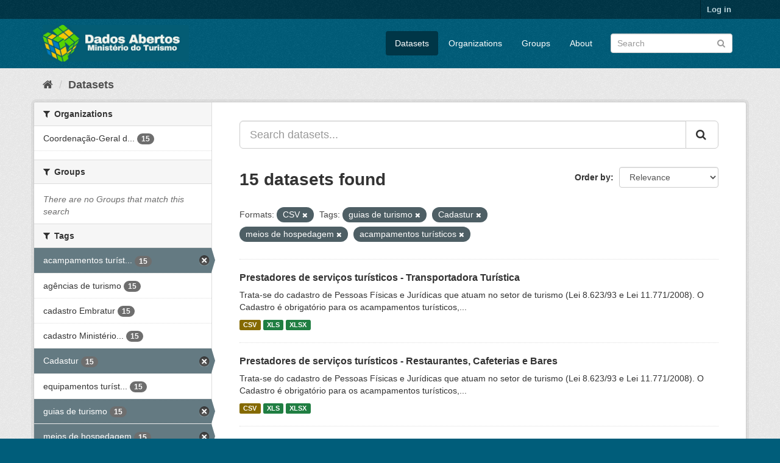

--- FILE ---
content_type: text/html; charset=utf-8
request_url: https://dados.turismo.gov.br/dataset/?res_format=CSV&tags=guias+de+turismo&tags=Cadastur&tags=meios+de+hospedagem&tags=acampamentos+tur%C3%ADsticos&_tags_limit=0
body_size: 7187
content:
<!DOCTYPE html>
<!--[if IE 9]> <html lang="en" class="ie9"> <![endif]-->
<!--[if gt IE 8]><!--> <html lang="en"> <!--<![endif]-->
  <head>
    <meta charset="utf-8" />
      <meta name="generator" content="ckan 2.9.2" />
      <meta name="viewport" content="width=device-width, initial-scale=1.0">
    <title>Dataset - Dados Abertos</title>

    
    <link rel="shortcut icon" href="/base/images/ckan.ico" />
    
      
      
      
      
    

    
      
      
    

    
    <link href="/webassets/base/a98d57ea_main.css" rel="stylesheet"/>
    
  </head>

  
  <body data-site-root="https://dados.turismo.gov.br/" data-locale-root="https://dados.turismo.gov.br/" >

    
    <div class="sr-only sr-only-focusable"><a href="#content">Skip to content</a></div>
  

  
     
<div class="account-masthead">
  <div class="container">
     
    <nav class="account not-authed" aria-label="Account">
      <ul class="list-unstyled">
        
        <li><a href="/user/login">Log in</a></li>
         
      </ul>
    </nav>
     
  </div>
</div>

<header class="navbar navbar-static-top masthead">
    
  <div class="container">
    <div class="navbar-right">
      <button data-target="#main-navigation-toggle" data-toggle="collapse" class="navbar-toggle collapsed" type="button" aria-label="expand or collapse" aria-expanded="false">
        <span class="sr-only">Toggle navigation</span>
        <span class="fa fa-bars"></span>
      </button>
    </div>
    <hgroup class="header-image navbar-left">
       
      <a class="logo" href="/"><img src="/uploads/admin/2021-10-19-130513.513282BannerDadosAbertosCkanv2.jpg" alt="Dados Abertos" title="Dados Abertos" /></a>
       
    </hgroup>

    <div class="collapse navbar-collapse" id="main-navigation-toggle">
      
      <nav class="section navigation">
        <ul class="nav nav-pills">
            
		<li class="active"><a href="/dataset/">Datasets</a></li><li><a href="/organization/">Organizations</a></li><li><a href="/group/">Groups</a></li><li><a href="/about">About</a></li>
	    
        </ul>
      </nav>
       
      <form class="section site-search simple-input" action="/dataset/" method="get">
        <div class="field">
          <label for="field-sitewide-search">Search Datasets</label>
          <input id="field-sitewide-search" type="text" class="form-control" name="q" placeholder="Search" aria-label="Search datasets"/>
          <button class="btn-search" type="submit" aria-label="Submit"><i class="fa fa-search"></i></button>
        </div>
      </form>
      
    </div>
  </div>
</header>

  
    <div class="main">
      <div id="content" class="container">
        
          
            <div class="flash-messages">
              
                
              
            </div>
          

          
            <div class="toolbar" role="navigation" aria-label="Breadcrumb">
              
                
                  <ol class="breadcrumb">
                    
<li class="home"><a href="/" aria-label="Home"><i class="fa fa-home"></i><span> Home</span></a></li>
                    
  <li class="active"><a href="/dataset/">Datasets</a></li>

                  </ol>
                
              
            </div>
          

          <div class="row wrapper">
            
            
            

            
              <aside class="secondary col-sm-3">
                
                
  <div class="filters">
    <div>
      
        

    
    
	
	    
	    
		<section class="module module-narrow module-shallow">
		    
			<h2 class="module-heading">
			    <i class="fa fa-filter"></i>
			    
			    Organizations
			</h2>
		    
		    
			
			    
				<nav aria-label="Organizations">
				    <ul class="list-unstyled nav nav-simple nav-facet">
					
					    
					    
					    
					    
					    <li class="nav-item">
						<a href="/dataset/?tags=guias+de+turismo&amp;tags=Cadastur&amp;tags=meios+de+hospedagem&amp;tags=acampamentos+tur%C3%ADsticos&amp;res_format=CSV&amp;_tags_limit=0&amp;organization=coordenacao-geral-de-cadastramento-e-fiscalizacao-de-prestadores-servicos-turisticos" title="Coordenação-Geral de Cadastramento e Fiscalização de Prestadores Serviços Turísticos">
						    <span class="item-label">Coordenação-Geral d...</span>
						    <span class="hidden separator"> - </span>
						    <span class="item-count badge">15</span>
						</a>
					    </li>
					
				    </ul>
				</nav>

				<p class="module-footer">
				    
					
				    
				</p>
			    
			
		    
		</section>
	    
	
    

      
        

    
    
	
	    
	    
		<section class="module module-narrow module-shallow">
		    
			<h2 class="module-heading">
			    <i class="fa fa-filter"></i>
			    
			    Groups
			</h2>
		    
		    
			
			    
				<p class="module-content empty">There are no Groups that match this search</p>
			    
			
		    
		</section>
	    
	
    

      
        

    
    
	
	    
	    
		<section class="module module-narrow module-shallow">
		    
			<h2 class="module-heading">
			    <i class="fa fa-filter"></i>
			    
			    Tags
			</h2>
		    
		    
			
			    
				<nav aria-label="Tags">
				    <ul class="list-unstyled nav nav-simple nav-facet">
					
					    
					    
					    
					    
					    <li class="nav-item active">
						<a href="/dataset/?tags=guias+de+turismo&amp;tags=Cadastur&amp;tags=meios+de+hospedagem&amp;res_format=CSV&amp;_tags_limit=0" title="acampamentos turísticos">
						    <span class="item-label">acampamentos turíst...</span>
						    <span class="hidden separator"> - </span>
						    <span class="item-count badge">15</span>
						</a>
					    </li>
					
					    
					    
					    
					    
					    <li class="nav-item">
						<a href="/dataset/?tags=guias+de+turismo&amp;tags=Cadastur&amp;tags=meios+de+hospedagem&amp;tags=acampamentos+tur%C3%ADsticos&amp;res_format=CSV&amp;_tags_limit=0&amp;tags=ag%C3%AAncias+de+turismo" title="">
						    <span class="item-label">agências de turismo</span>
						    <span class="hidden separator"> - </span>
						    <span class="item-count badge">15</span>
						</a>
					    </li>
					
					    
					    
					    
					    
					    <li class="nav-item">
						<a href="/dataset/?tags=guias+de+turismo&amp;tags=Cadastur&amp;tags=meios+de+hospedagem&amp;tags=acampamentos+tur%C3%ADsticos&amp;res_format=CSV&amp;_tags_limit=0&amp;tags=cadastro+Embratur" title="">
						    <span class="item-label">cadastro Embratur</span>
						    <span class="hidden separator"> - </span>
						    <span class="item-count badge">15</span>
						</a>
					    </li>
					
					    
					    
					    
					    
					    <li class="nav-item">
						<a href="/dataset/?tags=guias+de+turismo&amp;tags=Cadastur&amp;tags=meios+de+hospedagem&amp;tags=acampamentos+tur%C3%ADsticos&amp;res_format=CSV&amp;_tags_limit=0&amp;tags=cadastro+Minist%C3%A9rio+do+Turismo" title="cadastro Ministério do Turismo">
						    <span class="item-label">cadastro Ministério...</span>
						    <span class="hidden separator"> - </span>
						    <span class="item-count badge">15</span>
						</a>
					    </li>
					
					    
					    
					    
					    
					    <li class="nav-item active">
						<a href="/dataset/?tags=guias+de+turismo&amp;tags=meios+de+hospedagem&amp;tags=acampamentos+tur%C3%ADsticos&amp;res_format=CSV&amp;_tags_limit=0" title="">
						    <span class="item-label">Cadastur</span>
						    <span class="hidden separator"> - </span>
						    <span class="item-count badge">15</span>
						</a>
					    </li>
					
					    
					    
					    
					    
					    <li class="nav-item">
						<a href="/dataset/?tags=guias+de+turismo&amp;tags=Cadastur&amp;tags=meios+de+hospedagem&amp;tags=acampamentos+tur%C3%ADsticos&amp;res_format=CSV&amp;_tags_limit=0&amp;tags=equipamentos+tur%C3%ADsticos" title="equipamentos turísticos">
						    <span class="item-label">equipamentos turíst...</span>
						    <span class="hidden separator"> - </span>
						    <span class="item-count badge">15</span>
						</a>
					    </li>
					
					    
					    
					    
					    
					    <li class="nav-item active">
						<a href="/dataset/?tags=Cadastur&amp;tags=meios+de+hospedagem&amp;tags=acampamentos+tur%C3%ADsticos&amp;res_format=CSV&amp;_tags_limit=0" title="">
						    <span class="item-label">guias de turismo</span>
						    <span class="hidden separator"> - </span>
						    <span class="item-count badge">15</span>
						</a>
					    </li>
					
					    
					    
					    
					    
					    <li class="nav-item active">
						<a href="/dataset/?tags=guias+de+turismo&amp;tags=Cadastur&amp;tags=acampamentos+tur%C3%ADsticos&amp;res_format=CSV&amp;_tags_limit=0" title="">
						    <span class="item-label">meios de hospedagem</span>
						    <span class="hidden separator"> - </span>
						    <span class="item-count badge">15</span>
						</a>
					    </li>
					
					    
					    
					    
					    
					    <li class="nav-item">
						<a href="/dataset/?tags=guias+de+turismo&amp;tags=Cadastur&amp;tags=meios+de+hospedagem&amp;tags=acampamentos+tur%C3%ADsticos&amp;res_format=CSV&amp;_tags_limit=0&amp;tags=n%C3%BAmero+de+prestadores+de+servi%C3%A7os+tur%C3%ADsticos" title="número de prestadores de serviços turísticos">
						    <span class="item-label">número de prestador...</span>
						    <span class="hidden separator"> - </span>
						    <span class="item-count badge">15</span>
						</a>
					    </li>
					
					    
					    
					    
					    
					    <li class="nav-item">
						<a href="/dataset/?tags=guias+de+turismo&amp;tags=Cadastur&amp;tags=meios+de+hospedagem&amp;tags=acampamentos+tur%C3%ADsticos&amp;res_format=CSV&amp;_tags_limit=0&amp;tags=organizadoras+de+eventos" title="organizadoras de eventos">
						    <span class="item-label">organizadoras de ev...</span>
						    <span class="hidden separator"> - </span>
						    <span class="item-count badge">15</span>
						</a>
					    </li>
					
					    
					    
					    
					    
					    <li class="nav-item">
						<a href="/dataset/?tags=guias+de+turismo&amp;tags=Cadastur&amp;tags=meios+de+hospedagem&amp;tags=acampamentos+tur%C3%ADsticos&amp;res_format=CSV&amp;_tags_limit=0&amp;tags=parques+tem%C3%A1ticos" title="">
						    <span class="item-label">parques temáticos</span>
						    <span class="hidden separator"> - </span>
						    <span class="item-count badge">15</span>
						</a>
					    </li>
					
					    
					    
					    
					    
					    <li class="nav-item">
						<a href="/dataset/?tags=guias+de+turismo&amp;tags=Cadastur&amp;tags=meios+de+hospedagem&amp;tags=acampamentos+tur%C3%ADsticos&amp;res_format=CSV&amp;_tags_limit=0&amp;tags=transportadoras+tur%C3%ADsticas" title="transportadoras turísticas">
						    <span class="item-label">transportadoras tur...</span>
						    <span class="hidden separator"> - </span>
						    <span class="item-count badge">15</span>
						</a>
					    </li>
					
				    </ul>
				</nav>

				<p class="module-footer">
				    
					<a href="/dataset/?tags=guias+de+turismo&amp;tags=Cadastur&amp;tags=meios+de+hospedagem&amp;tags=acampamentos+tur%C3%ADsticos&amp;res_format=CSV" class="read-more">Show Only Popular Tags</a>
				    
				</p>
			    
			
		    
		</section>
	    
	
    

      
        

    
    
	
	    
	    
		<section class="module module-narrow module-shallow">
		    
			<h2 class="module-heading">
			    <i class="fa fa-filter"></i>
			    
			    Formats
			</h2>
		    
		    
			
			    
				<nav aria-label="Formats">
				    <ul class="list-unstyled nav nav-simple nav-facet">
					
					    
					    
					    
					    
					    <li class="nav-item active">
						<a href="/dataset/?tags=guias+de+turismo&amp;tags=Cadastur&amp;tags=meios+de+hospedagem&amp;tags=acampamentos+tur%C3%ADsticos&amp;_tags_limit=0" title="">
						    <span class="item-label">CSV</span>
						    <span class="hidden separator"> - </span>
						    <span class="item-count badge">15</span>
						</a>
					    </li>
					
					    
					    
					    
					    
					    <li class="nav-item">
						<a href="/dataset/?tags=guias+de+turismo&amp;tags=Cadastur&amp;tags=meios+de+hospedagem&amp;tags=acampamentos+tur%C3%ADsticos&amp;res_format=CSV&amp;_tags_limit=0&amp;res_format=XLS" title="">
						    <span class="item-label">XLS</span>
						    <span class="hidden separator"> - </span>
						    <span class="item-count badge">15</span>
						</a>
					    </li>
					
					    
					    
					    
					    
					    <li class="nav-item">
						<a href="/dataset/?tags=guias+de+turismo&amp;tags=Cadastur&amp;tags=meios+de+hospedagem&amp;tags=acampamentos+tur%C3%ADsticos&amp;res_format=CSV&amp;_tags_limit=0&amp;res_format=XLSX" title="">
						    <span class="item-label">XLSX</span>
						    <span class="hidden separator"> - </span>
						    <span class="item-count badge">15</span>
						</a>
					    </li>
					
					    
					    
					    
					    
					    <li class="nav-item">
						<a href="/dataset/?tags=guias+de+turismo&amp;tags=Cadastur&amp;tags=meios+de+hospedagem&amp;tags=acampamentos+tur%C3%ADsticos&amp;res_format=CSV&amp;_tags_limit=0&amp;res_format=xlxs" title="">
						    <span class="item-label">xlxs</span>
						    <span class="hidden separator"> - </span>
						    <span class="item-count badge">1</span>
						</a>
					    </li>
					
				    </ul>
				</nav>

				<p class="module-footer">
				    
					
				    
				</p>
			    
			
		    
		</section>
	    
	
    

      
        

    
    
	
	    
	    
		<section class="module module-narrow module-shallow">
		    
			<h2 class="module-heading">
			    <i class="fa fa-filter"></i>
			    
			    Licenses
			</h2>
		    
		    
			
			    
				<nav aria-label="Licenses">
				    <ul class="list-unstyled nav nav-simple nav-facet">
					
					    
					    
					    
					    
					    <li class="nav-item">
						<a href="/dataset/?tags=guias+de+turismo&amp;tags=Cadastur&amp;tags=meios+de+hospedagem&amp;tags=acampamentos+tur%C3%ADsticos&amp;res_format=CSV&amp;_tags_limit=0&amp;license_id=odc-odbl" title="Open Data Commons Open Database License (ODbL)">
						    <span class="item-label">Open Data Commons O...</span>
						    <span class="hidden separator"> - </span>
						    <span class="item-count badge">15</span>
						</a>
					    </li>
					
				    </ul>
				</nav>

				<p class="module-footer">
				    
					
				    
				</p>
			    
			
		    
		</section>
	    
	
    

      
    </div>
    <a class="close no-text hide-filters"><i class="fa fa-times-circle"></i><span class="text">close</span></a>
  </div>

              </aside>
            

            
              <div class="primary col-sm-9 col-xs-12" role="main">
                
                
  <section class="module">
    <div class="module-content">
      
        
      
      
        
        
        







<form id="dataset-search-form" class="search-form" method="get" data-module="select-switch">

  
    <div class="input-group search-input-group">
      <input aria-label="Search datasets..." id="field-giant-search" type="text" class="form-control input-lg" name="q" value="" autocomplete="off" placeholder="Search datasets...">
      
      <span class="input-group-btn">
        <button class="btn btn-default btn-lg" type="submit" value="search" aria-label="Submit">
          <i class="fa fa-search"></i>
        </button>
      </span>
      
    </div>
  

  
    <span>
  
  

  
  
  
  <input type="hidden" name="tags" value="guias de turismo" />
  
  
  
  
  
  <input type="hidden" name="tags" value="Cadastur" />
  
  
  
  
  
  <input type="hidden" name="tags" value="meios de hospedagem" />
  
  
  
  
  
  <input type="hidden" name="tags" value="acampamentos turísticos" />
  
  
  
  
  
  <input type="hidden" name="res_format" value="CSV" />
  
  
  
  </span>
  

  
    
      <div class="form-select form-group control-order-by">
        <label for="field-order-by">Order by</label>
        <select id="field-order-by" name="sort" class="form-control">
          
            
              <option value="score desc, metadata_modified desc" selected="selected">Relevance</option>
            
          
            
              <option value="title_string asc">Name Ascending</option>
            
          
            
              <option value="title_string desc">Name Descending</option>
            
          
            
              <option value="metadata_modified desc">Last Modified</option>
            
          
            
          
        </select>
        
        <button class="btn btn-default js-hide" type="submit">Go</button>
        
      </div>
    
  

  
    
      <h1>

  
  
  
  

15 datasets found</h1>
    
  

  
    
      <p class="filter-list">
        
          
          <span class="facet">Formats:</span>
          
            <span class="filtered pill">CSV
              <a href="/dataset/?tags=guias+de+turismo&amp;tags=Cadastur&amp;tags=meios+de+hospedagem&amp;tags=acampamentos+tur%C3%ADsticos&amp;_tags_limit=0" class="remove" title="Remove"><i class="fa fa-times"></i></a>
            </span>
          
        
          
          <span class="facet">Tags:</span>
          
            <span class="filtered pill">guias de turismo
              <a href="/dataset/?tags=Cadastur&amp;tags=meios+de+hospedagem&amp;tags=acampamentos+tur%C3%ADsticos&amp;res_format=CSV&amp;_tags_limit=0" class="remove" title="Remove"><i class="fa fa-times"></i></a>
            </span>
          
            <span class="filtered pill">Cadastur
              <a href="/dataset/?tags=guias+de+turismo&amp;tags=meios+de+hospedagem&amp;tags=acampamentos+tur%C3%ADsticos&amp;res_format=CSV&amp;_tags_limit=0" class="remove" title="Remove"><i class="fa fa-times"></i></a>
            </span>
          
            <span class="filtered pill">meios de hospedagem
              <a href="/dataset/?tags=guias+de+turismo&amp;tags=Cadastur&amp;tags=acampamentos+tur%C3%ADsticos&amp;res_format=CSV&amp;_tags_limit=0" class="remove" title="Remove"><i class="fa fa-times"></i></a>
            </span>
          
            <span class="filtered pill">acampamentos turísticos
              <a href="/dataset/?tags=guias+de+turismo&amp;tags=Cadastur&amp;tags=meios+de+hospedagem&amp;res_format=CSV&amp;_tags_limit=0" class="remove" title="Remove"><i class="fa fa-times"></i></a>
            </span>
          
        
      </p>
      <a class="show-filters btn btn-default">Filter Results</a>
    
  

</form>




      
      
        

  
    <ul class="dataset-list list-unstyled">
    	
	      
	        






  <li class="dataset-item">
    
      <div class="dataset-content">
        
          <h2 class="dataset-heading">
            
              
            
            
		<a href="/dataset/transportadora-turistica">Prestadores de serviços turísticos - Transportadora Turística</a>
            
            
              
              
            
          </h2>
        
        
          
        
        
          
            <div>Trata-se do cadastro de Pessoas Físicas e Jurídicas que atuam no setor de turismo (Lei 8.623/93 e Lei 11.771/2008). O Cadastro é obrigatório para os acampamentos turísticos,...</div>
          
        
      </div>
      
        
          
            <ul class="dataset-resources list-unstyled">
              
                
                <li>
                  <a href="/dataset/transportadora-turistica" class="label label-default" data-format="csv">CSV</a>
                </li>
                
                <li>
                  <a href="/dataset/transportadora-turistica" class="label label-default" data-format="xls">XLS</a>
                </li>
                
                <li>
                  <a href="/dataset/transportadora-turistica" class="label label-default" data-format="xlsx">XLSX</a>
                </li>
                
              
            </ul>
          
        
      
    
  </li>

	      
	        






  <li class="dataset-item">
    
      <div class="dataset-content">
        
          <h2 class="dataset-heading">
            
              
            
            
		<a href="/dataset/restaurantes-cafeterias-e-bares">Prestadores de serviços turísticos - Restaurantes, Cafeterias e Bares</a>
            
            
              
              
            
          </h2>
        
        
          
        
        
          
            <div>Trata-se do cadastro de Pessoas Físicas e Jurídicas que atuam no setor de turismo (Lei 8.623/93 e Lei 11.771/2008). O Cadastro é obrigatório para os acampamentos turísticos,...</div>
          
        
      </div>
      
        
          
            <ul class="dataset-resources list-unstyled">
              
                
                <li>
                  <a href="/dataset/restaurantes-cafeterias-e-bares" class="label label-default" data-format="csv">CSV</a>
                </li>
                
                <li>
                  <a href="/dataset/restaurantes-cafeterias-e-bares" class="label label-default" data-format="xls">XLS</a>
                </li>
                
                <li>
                  <a href="/dataset/restaurantes-cafeterias-e-bares" class="label label-default" data-format="xlsx">XLSX</a>
                </li>
                
              
            </ul>
          
        
      
    
  </li>

	      
	        






  <li class="dataset-item">
    
      <div class="dataset-content">
        
          <h2 class="dataset-heading">
            
              
            
            
		<a href="/dataset/prestador-de-servicos-de-infraestrutura-de-apoio-a-eventos">Prestadores de serviços turísticos - Prestador de Serviços de Infraestrutura ...</a>
            
            
              
              
            
          </h2>
        
        
          
        
        
          
            <div>Trata-se do cadastro de Pessoas Físicas e Jurídicas que atuam no setor de turismo (Lei 8.623/93 e Lei 11.771/2008). O Cadastro é obrigatório para os acampamentos turísticos,...</div>
          
        
      </div>
      
        
          
            <ul class="dataset-resources list-unstyled">
              
                
                <li>
                  <a href="/dataset/prestador-de-servicos-de-infraestrutura-de-apoio-a-eventos" class="label label-default" data-format="csv">CSV</a>
                </li>
                
                <li>
                  <a href="/dataset/prestador-de-servicos-de-infraestrutura-de-apoio-a-eventos" class="label label-default" data-format="xls">XLS</a>
                </li>
                
                <li>
                  <a href="/dataset/prestador-de-servicos-de-infraestrutura-de-apoio-a-eventos" class="label label-default" data-format="xlsx">XLSX</a>
                </li>
                
              
            </ul>
          
        
      
    
  </li>

	      
	        






  <li class="dataset-item">
    
      <div class="dataset-content">
        
          <h2 class="dataset-heading">
            
              
            
            
		<a href="/dataset/prestador-especializado-em-segmentos-turisticos">Prestadores de serviços turísticos - Prestador Especializado em Segmentos Tur...</a>
            
            
              
              
            
          </h2>
        
        
          
        
        
          
            <div>Trata-se do cadastro de Pessoas Físicas e Jurídicas que atuam no setor de turismo (Lei 8.623/93 e Lei 11.771/2008). O Cadastro é obrigatório para os acampamentos turísticos,...</div>
          
        
      </div>
      
        
          
            <ul class="dataset-resources list-unstyled">
              
                
                <li>
                  <a href="/dataset/prestador-especializado-em-segmentos-turisticos" class="label label-default" data-format="csv">CSV</a>
                </li>
                
                <li>
                  <a href="/dataset/prestador-especializado-em-segmentos-turisticos" class="label label-default" data-format="xls">XLS</a>
                </li>
                
                <li>
                  <a href="/dataset/prestador-especializado-em-segmentos-turisticos" class="label label-default" data-format="xlsx">XLSX</a>
                </li>
                
              
            </ul>
          
        
      
    
  </li>

	      
	        






  <li class="dataset-item">
    
      <div class="dataset-content">
        
          <h2 class="dataset-heading">
            
              
            
            
		<a href="/dataset/organizador-de-eventos">Prestadores de serviços turísticos - Organizador de Eventos</a>
            
            
              
              
            
          </h2>
        
        
          
        
        
          
            <div>Trata-se do cadastro de Pessoas Físicas e Jurídicas que atuam no setor de turismo (Lei 8.623/93 e Lei 11.771/2008). O Cadastro é obrigatório para os acampamentos turísticos,...</div>
          
        
      </div>
      
        
          
            <ul class="dataset-resources list-unstyled">
              
                
                <li>
                  <a href="/dataset/organizador-de-eventos" class="label label-default" data-format="csv">CSV</a>
                </li>
                
                <li>
                  <a href="/dataset/organizador-de-eventos" class="label label-default" data-format="xls">XLS</a>
                </li>
                
                <li>
                  <a href="/dataset/organizador-de-eventos" class="label label-default" data-format="xlsx">XLSX</a>
                </li>
                
              
            </ul>
          
        
      
    
  </li>

	      
	        






  <li class="dataset-item">
    
      <div class="dataset-content">
        
          <h2 class="dataset-heading">
            
              
            
            
		<a href="/dataset/meios-de-hospedagem">Prestadores de serviços turísticos - Meios de Hospedagem</a>
            
            
              
              
            
          </h2>
        
        
          
        
        
          
            <div>Trata-se do cadastro de Pessoas Físicas e Jurídicas que atuam no setor de turismo (Lei 8.623/93 e Lei 11.771/2008). O Cadastro é obrigatório para os acampamentos turísticos,...</div>
          
        
      </div>
      
        
          
            <ul class="dataset-resources list-unstyled">
              
                
                <li>
                  <a href="/dataset/meios-de-hospedagem" class="label label-default" data-format="csv">CSV</a>
                </li>
                
                <li>
                  <a href="/dataset/meios-de-hospedagem" class="label label-default" data-format="xls">XLS</a>
                </li>
                
                <li>
                  <a href="/dataset/meios-de-hospedagem" class="label label-default" data-format="xlsx">XLSX</a>
                </li>
                
              
            </ul>
          
        
      
    
  </li>

	      
	        






  <li class="dataset-item">
    
      <div class="dataset-content">
        
          <h2 class="dataset-heading">
            
              
            
            
		<a href="/dataset/locadora-de-veiculos">Prestadores de serviços turísticos - Locadora de Veículos</a>
            
            
              
              
            
          </h2>
        
        
          
        
        
          
            <div>Trata-se do cadastro de Pessoas Físicas e Jurídicas que atuam no setor de turismo (Lei 8.623/93 e Lei 11.771/2008). O Cadastro é obrigatório para os acampamentos turísticos,...</div>
          
        
      </div>
      
        
          
            <ul class="dataset-resources list-unstyled">
              
                
                <li>
                  <a href="/dataset/locadora-de-veiculos" class="label label-default" data-format="csv">CSV</a>
                </li>
                
                <li>
                  <a href="/dataset/locadora-de-veiculos" class="label label-default" data-format="xls">XLS</a>
                </li>
                
                <li>
                  <a href="/dataset/locadora-de-veiculos" class="label label-default" data-format="xlsx">XLSX</a>
                </li>
                
              
            </ul>
          
        
      
    
  </li>

	      
	        






  <li class="dataset-item">
    
      <div class="dataset-content">
        
          <h2 class="dataset-heading">
            
              
            
            
		<a href="/dataset/prestadores-de-servicos-turisticos-guia-turismo_2">Prestadores de serviços turísticos - Guia de Turismo</a>
            
            
              
              
            
          </h2>
        
        
          
        
        
          
            <div>Trata-se do cadastro de Pessoas Físicas e Jurídicas que atuam no setor de turismo (Lei 8.623/93 e Lei 11.771/2008). O Cadastro é obrigatório para os acampamentos turísticos,...</div>
          
        
      </div>
      
        
          
            <ul class="dataset-resources list-unstyled">
              
                
                <li>
                  <a href="/dataset/prestadores-de-servicos-turisticos-guia-turismo_2" class="label label-default" data-format="csv">CSV</a>
                </li>
                
                <li>
                  <a href="/dataset/prestadores-de-servicos-turisticos-guia-turismo_2" class="label label-default" data-format="xls">XLS</a>
                </li>
                
                <li>
                  <a href="/dataset/prestadores-de-servicos-turisticos-guia-turismo_2" class="label label-default" data-format="xlsx">XLSX</a>
                </li>
                
              
            </ul>
          
        
      
    
  </li>

	      
	        






  <li class="dataset-item">
    
      <div class="dataset-content">
        
          <h2 class="dataset-heading">
            
              
            
            
		<a href="/dataset/empreendimento-de-apoio-ao-turismo-nautico-ou-a-pesca-desportiva">Prestadores de serviços turísticos - Empreendimento de Apoio ao Turismo Náuti...</a>
            
            
              
              
            
          </h2>
        
        
          
        
        
          
            <div>Trata-se do cadastro de Pessoas Físicas e Jurídicas que atuam no setor de turismo (Lei 8.623/93 e Lei 11.771/2008). O Cadastro é obrigatório para os acampamentos turísticos,...</div>
          
        
      </div>
      
        
          
            <ul class="dataset-resources list-unstyled">
              
                
                <li>
                  <a href="/dataset/empreendimento-de-apoio-ao-turismo-nautico-ou-a-pesca-desportiva" class="label label-default" data-format="csv">CSV</a>
                </li>
                
                <li>
                  <a href="/dataset/empreendimento-de-apoio-ao-turismo-nautico-ou-a-pesca-desportiva" class="label label-default" data-format="xls">XLS</a>
                </li>
                
                <li>
                  <a href="/dataset/empreendimento-de-apoio-ao-turismo-nautico-ou-a-pesca-desportiva" class="label label-default" data-format="xlsx">XLSX</a>
                </li>
                
              
            </ul>
          
        
      
    
  </li>

	      
	        






  <li class="dataset-item">
    
      <div class="dataset-content">
        
          <h2 class="dataset-heading">
            
              
            
            
		<a href="/dataset/centro-de-convencoes">Prestadores de serviços turísticos - Centro de Convenções</a>
            
            
              
              
            
          </h2>
        
        
          
        
        
          
            <div>Trata-se do cadastro de Pessoas Físicas e Jurídicas que atuam no setor de turismo (Lei 8.623/93 e Lei 11.771/2008). O Cadastro é obrigatório para os acampamentos turísticos,...</div>
          
        
      </div>
      
        
          
            <ul class="dataset-resources list-unstyled">
              
                
                <li>
                  <a href="/dataset/centro-de-convencoes" class="label label-default" data-format="csv">CSV</a>
                </li>
                
                <li>
                  <a href="/dataset/centro-de-convencoes" class="label label-default" data-format="xls">XLS</a>
                </li>
                
                <li>
                  <a href="/dataset/centro-de-convencoes" class="label label-default" data-format="xlsx">XLSX</a>
                </li>
                
              
            </ul>
          
        
      
    
  </li>

	      
	        






  <li class="dataset-item">
    
      <div class="dataset-content">
        
          <h2 class="dataset-heading">
            
              
            
            
		<a href="/dataset/casas-de-espetaculos-e-equipamentos-de-animacao-turistica">Prestadores de serviços turísticos - Casas de Espetáculos e Equipamentos de A...</a>
            
            
              
              
            
          </h2>
        
        
          
        
        
          
            <div>Trata-se do cadastro de Pessoas Físicas e Jurídicas que atuam no setor de turismo (Lei 8.623/93 e Lei 11.771/2008). O Cadastro é obrigatório para os acampamentos turísticos,...</div>
          
        
      </div>
      
        
          
            <ul class="dataset-resources list-unstyled">
              
                
                <li>
                  <a href="/dataset/casas-de-espetaculos-e-equipamentos-de-animacao-turistica" class="label label-default" data-format="csv">CSV</a>
                </li>
                
                <li>
                  <a href="/dataset/casas-de-espetaculos-e-equipamentos-de-animacao-turistica" class="label label-default" data-format="xls">XLS</a>
                </li>
                
                <li>
                  <a href="/dataset/casas-de-espetaculos-e-equipamentos-de-animacao-turistica" class="label label-default" data-format="xlsx">XLSX</a>
                </li>
                
                <li>
                  <a href="/dataset/casas-de-espetaculos-e-equipamentos-de-animacao-turistica" class="label label-default" data-format="xlxs">xlxs</a>
                </li>
                
              
            </ul>
          
        
      
    
  </li>

	      
	        






  <li class="dataset-item">
    
      <div class="dataset-content">
        
          <h2 class="dataset-heading">
            
              
            
            
		<a href="/dataset/agencia-de-turismo">Prestadores de serviços turísticos - Agência de Turismo</a>
            
            
              
              
            
          </h2>
        
        
          
        
        
          
            <div>Trata-se do cadastro de Pessoas Físicas e Jurídicas que atuam no setor de turismo (Lei 8.623/93 e Lei 11.771/2008). O Cadastro é obrigatório para os acampamentos turísticos,...</div>
          
        
      </div>
      
        
          
            <ul class="dataset-resources list-unstyled">
              
                
                <li>
                  <a href="/dataset/agencia-de-turismo" class="label label-default" data-format="csv">CSV</a>
                </li>
                
                <li>
                  <a href="/dataset/agencia-de-turismo" class="label label-default" data-format="xls">XLS</a>
                </li>
                
                <li>
                  <a href="/dataset/agencia-de-turismo" class="label label-default" data-format="xlsx">XLSX</a>
                </li>
                
              
            </ul>
          
        
      
    
  </li>

	      
	        






  <li class="dataset-item">
    
      <div class="dataset-content">
        
          <h2 class="dataset-heading">
            
              
            
            
		<a href="/dataset/acampamento-turistico">Prestadores de serviços turísticos - Acampamento Turístico</a>
            
            
              
              
            
          </h2>
        
        
          
        
        
          
            <div>Trata-se do cadastro de Pessoas Físicas e Jurídicas que atuam no setor de turismo (Lei 8.623/93 e Lei 11.771/2008). O Cadastro é obrigatório para os acampamentos turísticos,...</div>
          
        
      </div>
      
        
          
            <ul class="dataset-resources list-unstyled">
              
                
                <li>
                  <a href="/dataset/acampamento-turistico" class="label label-default" data-format="csv">CSV</a>
                </li>
                
                <li>
                  <a href="/dataset/acampamento-turistico" class="label label-default" data-format="xls">XLS</a>
                </li>
                
                <li>
                  <a href="/dataset/acampamento-turistico" class="label label-default" data-format="xlsx">XLSX</a>
                </li>
                
              
            </ul>
          
        
      
    
  </li>

	      
	        






  <li class="dataset-item">
    
      <div class="dataset-content">
        
          <h2 class="dataset-heading">
            
              
            
            
		<a href="/dataset/empreendimento-de-entretenimento-e-lazer-e-parques-aquaticos">Prestadores de serviços turísticos - Empreendimento de Entretenimento e Lazer...</a>
            
            
              
              
            
          </h2>
        
        
          
        
        
          
            <div>Trata-se do cadastro de Pessoas Físicas e Jurídicas que atuam no setor de turismo (Lei 8.623/93 e Lei 11.771/2008). O Cadastro é obrigatório para os acampamentos turísticos,...</div>
          
        
      </div>
      
        
          
            <ul class="dataset-resources list-unstyled">
              
                
                <li>
                  <a href="/dataset/empreendimento-de-entretenimento-e-lazer-e-parques-aquaticos" class="label label-default" data-format="csv">CSV</a>
                </li>
                
                <li>
                  <a href="/dataset/empreendimento-de-entretenimento-e-lazer-e-parques-aquaticos" class="label label-default" data-format="xls">XLS</a>
                </li>
                
                <li>
                  <a href="/dataset/empreendimento-de-entretenimento-e-lazer-e-parques-aquaticos" class="label label-default" data-format="xlsx">XLSX</a>
                </li>
                
              
            </ul>
          
        
      
    
  </li>

	      
	        






  <li class="dataset-item">
    
      <div class="dataset-content">
        
          <h2 class="dataset-heading">
            
              
            
            
		<a href="/dataset/parque-tematico">Prestadores de serviços turísticos - Parque Temático</a>
            
            
              
              
            
          </h2>
        
        
          
        
        
          
            <div>Trata-se do cadastro de Pessoas Físicas e Jurídicas que atuam no setor de turismo (Lei 8.623/93 e Lei 11.771/2008). O Cadastro é obrigatório para os acampamentos turísticos,...</div>
          
        
      </div>
      
        
          
            <ul class="dataset-resources list-unstyled">
              
                
                <li>
                  <a href="/dataset/parque-tematico" class="label label-default" data-format="csv">CSV</a>
                </li>
                
                <li>
                  <a href="/dataset/parque-tematico" class="label label-default" data-format="xls">XLS</a>
                </li>
                
                <li>
                  <a href="/dataset/parque-tematico" class="label label-default" data-format="xlsx">XLSX</a>
                </li>
                
              
            </ul>
          
        
      
    
  </li>

	      
	    
    </ul>
  

      
    </div>

    
      
    
  </section>

  
    <section class="module">
      <div class="module-content">
        
          <small>
            
            
            
          You can also access this registry using the <a href="/api/3">API</a> (see <a href="http://docs.ckan.org/en/2.9/api/">API Docs</a>).
          </small>
        
      </div>
    </section>
  

              </div>
            
          </div>
        
      </div>
    </div>
  
    <footer class="site-footer">
  <div class="container">
    
    <div class="row">
      <div class="col-md-8 footer-links">
        
          <ul class="list-unstyled">
            
              <li><a href="/about">About Dados Abertos</a></li>
            
          </ul>
          <ul class="list-unstyled">
            
              
              <li><a href="http://docs.ckan.org/en/2.9/api/">CKAN API</a></li>
              <li><a href="http://www.ckan.org/">CKAN Association</a></li>
              <li><a href="http://www.opendefinition.org/okd/"><img src="/base/images/od_80x15_blue.png" alt="Open Data"></a></li>
            
          </ul>
        
      </div>
      <div class="col-md-4 attribution">
        
          <p><strong>Powered by</strong> <a class="hide-text ckan-footer-logo" href="http://ckan.org">CKAN</a></p>
        
        
          
<form class="form-inline form-select lang-select" action="/util/redirect" data-module="select-switch" method="POST">
  <label for="field-lang-select">Language</label>
  <select id="field-lang-select" name="url" data-module="autocomplete" data-module-dropdown-class="lang-dropdown" data-module-container-class="lang-container">
    
      <option value="/en/dataset/?res_format=CSV&amp;tags=guias+de+turismo&amp;tags=Cadastur&amp;tags=meios+de+hospedagem&amp;tags=acampamentos+tur%C3%ADsticos&amp;_tags_limit=0" selected="selected">
        English
      </option>
    
      <option value="/pt_BR/dataset/?res_format=CSV&amp;tags=guias+de+turismo&amp;tags=Cadastur&amp;tags=meios+de+hospedagem&amp;tags=acampamentos+tur%C3%ADsticos&amp;_tags_limit=0" >
        português (Brasil)
      </option>
    
      <option value="/ja/dataset/?res_format=CSV&amp;tags=guias+de+turismo&amp;tags=Cadastur&amp;tags=meios+de+hospedagem&amp;tags=acampamentos+tur%C3%ADsticos&amp;_tags_limit=0" >
        日本語
      </option>
    
      <option value="/it/dataset/?res_format=CSV&amp;tags=guias+de+turismo&amp;tags=Cadastur&amp;tags=meios+de+hospedagem&amp;tags=acampamentos+tur%C3%ADsticos&amp;_tags_limit=0" >
        italiano
      </option>
    
      <option value="/cs_CZ/dataset/?res_format=CSV&amp;tags=guias+de+turismo&amp;tags=Cadastur&amp;tags=meios+de+hospedagem&amp;tags=acampamentos+tur%C3%ADsticos&amp;_tags_limit=0" >
        čeština (Česko)
      </option>
    
      <option value="/ca/dataset/?res_format=CSV&amp;tags=guias+de+turismo&amp;tags=Cadastur&amp;tags=meios+de+hospedagem&amp;tags=acampamentos+tur%C3%ADsticos&amp;_tags_limit=0" >
        català
      </option>
    
      <option value="/es/dataset/?res_format=CSV&amp;tags=guias+de+turismo&amp;tags=Cadastur&amp;tags=meios+de+hospedagem&amp;tags=acampamentos+tur%C3%ADsticos&amp;_tags_limit=0" >
        español
      </option>
    
      <option value="/fr/dataset/?res_format=CSV&amp;tags=guias+de+turismo&amp;tags=Cadastur&amp;tags=meios+de+hospedagem&amp;tags=acampamentos+tur%C3%ADsticos&amp;_tags_limit=0" >
        français
      </option>
    
      <option value="/el/dataset/?res_format=CSV&amp;tags=guias+de+turismo&amp;tags=Cadastur&amp;tags=meios+de+hospedagem&amp;tags=acampamentos+tur%C3%ADsticos&amp;_tags_limit=0" >
        Ελληνικά
      </option>
    
      <option value="/sv/dataset/?res_format=CSV&amp;tags=guias+de+turismo&amp;tags=Cadastur&amp;tags=meios+de+hospedagem&amp;tags=acampamentos+tur%C3%ADsticos&amp;_tags_limit=0" >
        svenska
      </option>
    
      <option value="/sr/dataset/?res_format=CSV&amp;tags=guias+de+turismo&amp;tags=Cadastur&amp;tags=meios+de+hospedagem&amp;tags=acampamentos+tur%C3%ADsticos&amp;_tags_limit=0" >
        српски
      </option>
    
      <option value="/no/dataset/?res_format=CSV&amp;tags=guias+de+turismo&amp;tags=Cadastur&amp;tags=meios+de+hospedagem&amp;tags=acampamentos+tur%C3%ADsticos&amp;_tags_limit=0" >
        norsk bokmål (Norge)
      </option>
    
      <option value="/sk/dataset/?res_format=CSV&amp;tags=guias+de+turismo&amp;tags=Cadastur&amp;tags=meios+de+hospedagem&amp;tags=acampamentos+tur%C3%ADsticos&amp;_tags_limit=0" >
        slovenčina
      </option>
    
      <option value="/fi/dataset/?res_format=CSV&amp;tags=guias+de+turismo&amp;tags=Cadastur&amp;tags=meios+de+hospedagem&amp;tags=acampamentos+tur%C3%ADsticos&amp;_tags_limit=0" >
        suomi
      </option>
    
      <option value="/ru/dataset/?res_format=CSV&amp;tags=guias+de+turismo&amp;tags=Cadastur&amp;tags=meios+de+hospedagem&amp;tags=acampamentos+tur%C3%ADsticos&amp;_tags_limit=0" >
        русский
      </option>
    
      <option value="/de/dataset/?res_format=CSV&amp;tags=guias+de+turismo&amp;tags=Cadastur&amp;tags=meios+de+hospedagem&amp;tags=acampamentos+tur%C3%ADsticos&amp;_tags_limit=0" >
        Deutsch
      </option>
    
      <option value="/pl/dataset/?res_format=CSV&amp;tags=guias+de+turismo&amp;tags=Cadastur&amp;tags=meios+de+hospedagem&amp;tags=acampamentos+tur%C3%ADsticos&amp;_tags_limit=0" >
        polski
      </option>
    
      <option value="/nl/dataset/?res_format=CSV&amp;tags=guias+de+turismo&amp;tags=Cadastur&amp;tags=meios+de+hospedagem&amp;tags=acampamentos+tur%C3%ADsticos&amp;_tags_limit=0" >
        Nederlands
      </option>
    
      <option value="/bg/dataset/?res_format=CSV&amp;tags=guias+de+turismo&amp;tags=Cadastur&amp;tags=meios+de+hospedagem&amp;tags=acampamentos+tur%C3%ADsticos&amp;_tags_limit=0" >
        български
      </option>
    
      <option value="/ko_KR/dataset/?res_format=CSV&amp;tags=guias+de+turismo&amp;tags=Cadastur&amp;tags=meios+de+hospedagem&amp;tags=acampamentos+tur%C3%ADsticos&amp;_tags_limit=0" >
        한국어 (대한민국)
      </option>
    
      <option value="/hu/dataset/?res_format=CSV&amp;tags=guias+de+turismo&amp;tags=Cadastur&amp;tags=meios+de+hospedagem&amp;tags=acampamentos+tur%C3%ADsticos&amp;_tags_limit=0" >
        magyar
      </option>
    
      <option value="/sl/dataset/?res_format=CSV&amp;tags=guias+de+turismo&amp;tags=Cadastur&amp;tags=meios+de+hospedagem&amp;tags=acampamentos+tur%C3%ADsticos&amp;_tags_limit=0" >
        slovenščina
      </option>
    
      <option value="/lv/dataset/?res_format=CSV&amp;tags=guias+de+turismo&amp;tags=Cadastur&amp;tags=meios+de+hospedagem&amp;tags=acampamentos+tur%C3%ADsticos&amp;_tags_limit=0" >
        latviešu
      </option>
    
      <option value="/am/dataset/?res_format=CSV&amp;tags=guias+de+turismo&amp;tags=Cadastur&amp;tags=meios+de+hospedagem&amp;tags=acampamentos+tur%C3%ADsticos&amp;_tags_limit=0" >
        አማርኛ
      </option>
    
      <option value="/ar/dataset/?res_format=CSV&amp;tags=guias+de+turismo&amp;tags=Cadastur&amp;tags=meios+de+hospedagem&amp;tags=acampamentos+tur%C3%ADsticos&amp;_tags_limit=0" >
        العربية
      </option>
    
      <option value="/da_DK/dataset/?res_format=CSV&amp;tags=guias+de+turismo&amp;tags=Cadastur&amp;tags=meios+de+hospedagem&amp;tags=acampamentos+tur%C3%ADsticos&amp;_tags_limit=0" >
        dansk (Danmark)
      </option>
    
      <option value="/en_AU/dataset/?res_format=CSV&amp;tags=guias+de+turismo&amp;tags=Cadastur&amp;tags=meios+de+hospedagem&amp;tags=acampamentos+tur%C3%ADsticos&amp;_tags_limit=0" >
        English (Australia)
      </option>
    
      <option value="/es_AR/dataset/?res_format=CSV&amp;tags=guias+de+turismo&amp;tags=Cadastur&amp;tags=meios+de+hospedagem&amp;tags=acampamentos+tur%C3%ADsticos&amp;_tags_limit=0" >
        español (Argentina)
      </option>
    
      <option value="/eu/dataset/?res_format=CSV&amp;tags=guias+de+turismo&amp;tags=Cadastur&amp;tags=meios+de+hospedagem&amp;tags=acampamentos+tur%C3%ADsticos&amp;_tags_limit=0" >
        euskara
      </option>
    
      <option value="/fa_IR/dataset/?res_format=CSV&amp;tags=guias+de+turismo&amp;tags=Cadastur&amp;tags=meios+de+hospedagem&amp;tags=acampamentos+tur%C3%ADsticos&amp;_tags_limit=0" >
        فارسی (ایران)
      </option>
    
      <option value="/gl/dataset/?res_format=CSV&amp;tags=guias+de+turismo&amp;tags=Cadastur&amp;tags=meios+de+hospedagem&amp;tags=acampamentos+tur%C3%ADsticos&amp;_tags_limit=0" >
        galego
      </option>
    
      <option value="/he/dataset/?res_format=CSV&amp;tags=guias+de+turismo&amp;tags=Cadastur&amp;tags=meios+de+hospedagem&amp;tags=acampamentos+tur%C3%ADsticos&amp;_tags_limit=0" >
        עברית
      </option>
    
      <option value="/hr/dataset/?res_format=CSV&amp;tags=guias+de+turismo&amp;tags=Cadastur&amp;tags=meios+de+hospedagem&amp;tags=acampamentos+tur%C3%ADsticos&amp;_tags_limit=0" >
        hrvatski
      </option>
    
      <option value="/id/dataset/?res_format=CSV&amp;tags=guias+de+turismo&amp;tags=Cadastur&amp;tags=meios+de+hospedagem&amp;tags=acampamentos+tur%C3%ADsticos&amp;_tags_limit=0" >
        Indonesia
      </option>
    
      <option value="/is/dataset/?res_format=CSV&amp;tags=guias+de+turismo&amp;tags=Cadastur&amp;tags=meios+de+hospedagem&amp;tags=acampamentos+tur%C3%ADsticos&amp;_tags_limit=0" >
        íslenska
      </option>
    
      <option value="/km/dataset/?res_format=CSV&amp;tags=guias+de+turismo&amp;tags=Cadastur&amp;tags=meios+de+hospedagem&amp;tags=acampamentos+tur%C3%ADsticos&amp;_tags_limit=0" >
        ខ្មែរ
      </option>
    
      <option value="/lt/dataset/?res_format=CSV&amp;tags=guias+de+turismo&amp;tags=Cadastur&amp;tags=meios+de+hospedagem&amp;tags=acampamentos+tur%C3%ADsticos&amp;_tags_limit=0" >
        lietuvių
      </option>
    
      <option value="/mk/dataset/?res_format=CSV&amp;tags=guias+de+turismo&amp;tags=Cadastur&amp;tags=meios+de+hospedagem&amp;tags=acampamentos+tur%C3%ADsticos&amp;_tags_limit=0" >
        македонски
      </option>
    
      <option value="/mn_MN/dataset/?res_format=CSV&amp;tags=guias+de+turismo&amp;tags=Cadastur&amp;tags=meios+de+hospedagem&amp;tags=acampamentos+tur%C3%ADsticos&amp;_tags_limit=0" >
        монгол (Монгол)
      </option>
    
      <option value="/ne/dataset/?res_format=CSV&amp;tags=guias+de+turismo&amp;tags=Cadastur&amp;tags=meios+de+hospedagem&amp;tags=acampamentos+tur%C3%ADsticos&amp;_tags_limit=0" >
        नेपाली
      </option>
    
      <option value="/pt_PT/dataset/?res_format=CSV&amp;tags=guias+de+turismo&amp;tags=Cadastur&amp;tags=meios+de+hospedagem&amp;tags=acampamentos+tur%C3%ADsticos&amp;_tags_limit=0" >
        português (Portugal)
      </option>
    
      <option value="/ro/dataset/?res_format=CSV&amp;tags=guias+de+turismo&amp;tags=Cadastur&amp;tags=meios+de+hospedagem&amp;tags=acampamentos+tur%C3%ADsticos&amp;_tags_limit=0" >
        română
      </option>
    
      <option value="/sq/dataset/?res_format=CSV&amp;tags=guias+de+turismo&amp;tags=Cadastur&amp;tags=meios+de+hospedagem&amp;tags=acampamentos+tur%C3%ADsticos&amp;_tags_limit=0" >
        shqip
      </option>
    
      <option value="/sr_Latn/dataset/?res_format=CSV&amp;tags=guias+de+turismo&amp;tags=Cadastur&amp;tags=meios+de+hospedagem&amp;tags=acampamentos+tur%C3%ADsticos&amp;_tags_limit=0" >
        srpski (latinica)
      </option>
    
      <option value="/th/dataset/?res_format=CSV&amp;tags=guias+de+turismo&amp;tags=Cadastur&amp;tags=meios+de+hospedagem&amp;tags=acampamentos+tur%C3%ADsticos&amp;_tags_limit=0" >
        ไทย
      </option>
    
      <option value="/tl/dataset/?res_format=CSV&amp;tags=guias+de+turismo&amp;tags=Cadastur&amp;tags=meios+de+hospedagem&amp;tags=acampamentos+tur%C3%ADsticos&amp;_tags_limit=0" >
        Filipino (Pilipinas)
      </option>
    
      <option value="/tr/dataset/?res_format=CSV&amp;tags=guias+de+turismo&amp;tags=Cadastur&amp;tags=meios+de+hospedagem&amp;tags=acampamentos+tur%C3%ADsticos&amp;_tags_limit=0" >
        Türkçe
      </option>
    
      <option value="/uk/dataset/?res_format=CSV&amp;tags=guias+de+turismo&amp;tags=Cadastur&amp;tags=meios+de+hospedagem&amp;tags=acampamentos+tur%C3%ADsticos&amp;_tags_limit=0" >
        українська
      </option>
    
      <option value="/uk_UA/dataset/?res_format=CSV&amp;tags=guias+de+turismo&amp;tags=Cadastur&amp;tags=meios+de+hospedagem&amp;tags=acampamentos+tur%C3%ADsticos&amp;_tags_limit=0" >
        українська (Україна)
      </option>
    
      <option value="/vi/dataset/?res_format=CSV&amp;tags=guias+de+turismo&amp;tags=Cadastur&amp;tags=meios+de+hospedagem&amp;tags=acampamentos+tur%C3%ADsticos&amp;_tags_limit=0" >
        Tiếng Việt
      </option>
    
      <option value="/zh_CN/dataset/?res_format=CSV&amp;tags=guias+de+turismo&amp;tags=Cadastur&amp;tags=meios+de+hospedagem&amp;tags=acampamentos+tur%C3%ADsticos&amp;_tags_limit=0" >
        中文 (简体, 中国)
      </option>
    
      <option value="/zh_TW/dataset/?res_format=CSV&amp;tags=guias+de+turismo&amp;tags=Cadastur&amp;tags=meios+de+hospedagem&amp;tags=acampamentos+tur%C3%ADsticos&amp;_tags_limit=0" >
        中文 (繁體, 台灣)
      </option>
    
  </select>
  <button class="btn btn-default js-hide" type="submit">Go</button>
</form>
        
      </div>
    </div>
    
  </div>

  
    
  
</footer>
  
  
  
  
  
    

      

    
    
    <link href="/webassets/vendor/f3b8236b_select2.css" rel="stylesheet"/>
<link href="/webassets/vendor/0b01aef1_font-awesome.css" rel="stylesheet"/>
    <script src="/webassets/vendor/d8ae4bed_jquery.js" type="text/javascript"></script>
<script src="/webassets/vendor/ab26884f_vendor.js" type="text/javascript"></script>
<script src="/webassets/vendor/580fa18d_bootstrap.js" type="text/javascript"></script>
<script src="/webassets/base/5f5a82bb_main.js" type="text/javascript"></script>
<script src="/webassets/base/acf3e552_ckan.js" type="text/javascript"></script>
  </body>
</html>